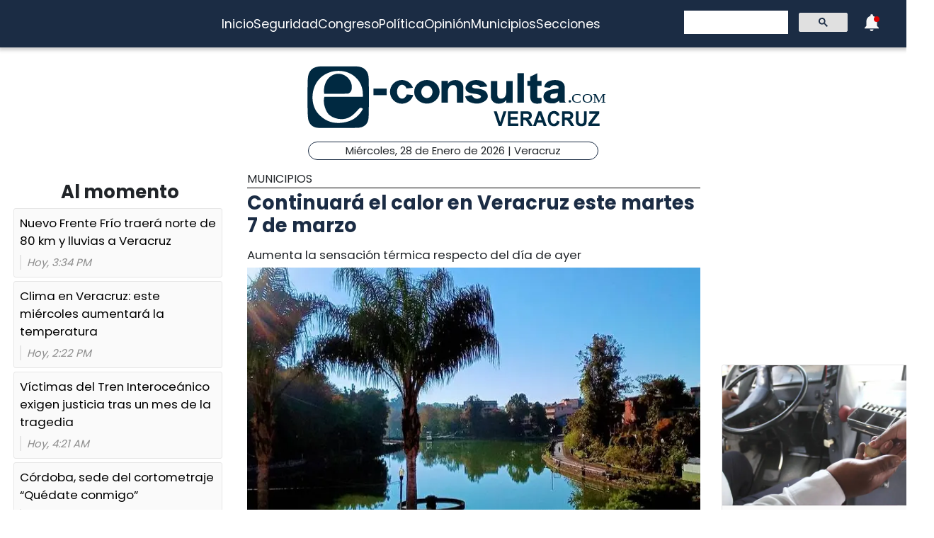

--- FILE ---
content_type: text/html; charset=utf-8
request_url: https://e-veracruz.mx/nota/2023-03-07/municipios/continuan-los-dias-soleados-en-veracruz
body_size: 6060
content:
<!DOCTYPE html><html lang="es" class="notranslate" translate="no"><head><link rel="apple-touch-icon" href="/images/favicons/favicon-96x96.png"/><link rel="shortcut icon" href="/images/favicons/favicon-96x96.png"/><link rel="manifest" href="/images/favicons/manifest.json"/><meta name="msapplication-TileColor" content="#ffffff"/><meta name="msapplication-TileImage" content="/images/favicons/ms-icon-144x144.png"/><meta name="theme-color" content="#ffffff"/><meta name="viewport" content="width=device-width, initial-scale=1.0"/><style>:where(body, iframe, pre, img, svg, video, canvas, select) {
    max-width: 100%;
    overflow: auto;
    word-break: break-word;
}</style><script type="application/ld+json">{"@context":"http://schema.org","@type":"CreativeWork","isAccessibleForFree":true,"accessibilityHazard":["noFlashingHazard","noMotionSimulationHazard","noSoundHazard"]}</script><script type="application/ld+json">{"@context":"https://schema.org","@type":"Organization","name":"e-veracruz.mx","alternateName":"e-veracruz.mx","url":"https://e-veracruz.mx/","logo":{"@type":"ImageObject","url":"https://www.e-consulta.com/images/logo.svg"},"sameAs":["https://www.facebook.com/econsulta.veracruz/","https://twitter.com/econsulta_ver","https://youtube.com/channel/UCO9vo0bWDcY0jRr00Yd7gAA","https://instagram.com/econsultaveracruz","https://www.tiktok.com/@econsultaveracruz?_t=8fH96PhldDi&_r=1"]}</script><script type="application/ld+json">{"@context":"https://schema.org","@type":"WebPage","headline":"e-veracruz.mx | Periódico Digital de Noticias de Veracruz ","description":"e-consulta – Periódico Digital de Noticias de Veracruz, Periódico Digital e-consulta, sitio de Referencia Obligada en noticias minuto por minuto de Puebla, Tlaxcala, Oaxaca Veracruz y el mundo, con secciones de Política, Gobierno, Ciudad, Educación, Universidades, Salud, Economía, Sociedad, Ecología, Seguridad, Nación, Mundo, Cultura, Turismo, Ciencia, Columnas, Artículos, cartones, videos, fotogalerías, gráficos, foros, blogs, chats, redes sociales, Twitter, Facebook, comentarios en notas, obituarios","publisher":{"@type":"Organization","name":"e-veracruz.mx","url":"undefined","logo":{"@type":"ImageObject","url":"https://www.e-consulta.com/images/logo.svg"},"sameAs":["https://www.facebook.com/econsulta.veracruz/","https://twitter.com/econsulta_ver","https://youtube.com/channel/UCO9vo0bWDcY0jRr00Yd7gAA","https://instagram.com/econsultaveracruz","https://www.tiktok.com/@econsultaveracruz?_t=8fH96PhldDi&_r=1"]}}</script><script>window.pushMST_config={"vapidPK":"BL_VSMsrHGSIBcpN7yeopA_K0ea2L3c-L8jjU-_vk42xUe-wm7J-vDqGKTfvFTEjY3Eod8JtDffEwAJUd_85YPk","enableOverlay":true,"swPath":"/sw.js","i18n":{}};
                    var pushmasterTag = document.createElement('script');
                    pushmasterTag.src = "https://cdn.pushmaster-cdn.xyz/scripts/publishers/647da8ea4986db0008659dd2/SDK.js";
                    pushmasterTag.setAttribute('defer','');
                  
                    var firstScriptTag = document.getElementsByTagName('script')[0];
                    firstScriptTag.parentNode.insertBefore(pushmasterTag, firstScriptTag);</script><script async="" src="https://securepubads.g.doubleclick.net/tag/js/gpt.js"></script><meta charSet="UTF-8"/><meta http-equiv="X-UA-Compatible" content="IE=edge,chrome=1"/><title>Continuará el calor en Veracruz este martes 7 de marzo | e-veracruz.mx</title><meta name="description" content="Aumenta la sensación térmica respecto del día de ayer"/><meta name="keywords" content="Municipios,clima Veracruz,Veracruz frente frío,Vaguada Veracruz,condiciones favorables para lluvias"/><meta itemProp="name" content="Continuará el calor en Veracruz este martes 7 de marzo | e-veracruz.mx"/><meta itemProp="description" content="Aumenta la sensación térmica respecto del día de ayer"/><meta itemProp="image" content="https://fotos.e-veracruz.mx/clima_en_xalapa_para_semana_del_10_de_mayo.jpg"/><meta name="twitter:card" content="summary_large_image"/><meta name="twitter:site" content="@e_consulta"/><meta name="twitter:creator" content="@e_consulta"/><meta name="twitter:title" content="Continuará el calor en Veracruz este martes 7 de marzo | e-veracruz.mx"/><meta name="twitter:description" content="Aumenta la sensación térmica respecto del día de ayer"/><meta name="twitter:image" content="https://fotos.e-veracruz.mx/clima_en_xalapa_para_semana_del_10_de_mayo.jpg"/><meta name="twitter:image:src" content="https://fotos.e-veracruz.mx/clima_en_xalapa_para_semana_del_10_de_mayo.jpg"/><meta property="og:title" content="Continuará el calor en Veracruz este martes 7 de marzo | e-veracruz.mx"/><meta property="og:type" content="article"/><meta property="og:url" content="https://e-veracruz.mx/nota/2023-03-07/municipios/continuan-los-dias-soleados-en-veracruz"/><meta property="og:description" content="Aumenta la sensación térmica respecto del día de ayer"/><meta property="og:site_name" content="&quot;Veracruz  | Referencia obligada&quot;"/><meta property="og:locale" content="es_MX"/><meta property="article:published_time" content="2023-03-07T09:26:54-06:00"/><meta property="article:section" content="Municipios"/><meta property="og:image" content="https://fotos.e-veracruz.mx/clima_en_xalapa_para_semana_del_10_de_mayo.jpg"/><meta property="article:published_time" content="2023-03-07T09:26:54-06:00"/><meta property="article:modified_time" content="2023-03-07T11:11:25-06:00"/><meta property="article:tag" content="Municipios,clima Veracruz,Veracruz frente frío,Vaguada Veracruz,condiciones favorables para lluvias"/><meta name="Generator" content="rigohvz14@gmail.com"/><meta name="google-site-verification" content="-owJ4M6uNKbjGs8oeK-XHH3miVrE1N74YP_FEQTXJzg"/><meta name="robots" content="max-image-preview:large"/><link rel="canonical" href="https://e-veracruz.mx/nota/2023-03-07/municipios/continuan-los-dias-soleados-en-veracruz"/><meta name="facebook-domain-verification" content="6ly4k6honmcoht1agid08y26jmy0qt"/><script type="application/ld+json">{"@context":"http://schema.org","@type":"BreadcrumbList","itemListElement":[{"@type":"ListItem","position":1,"name":"e-veracruz.mx","item":"https://e-veracruz.mx/"},{"@type":"ListItem","position":2,"name":"sección Municipios","item":"https://e-veracruz.mx/secciones/municipios"},{"@type":"ListItem","position":3,"name":"Continuará el calor en Veracruz este martes 7 de marzo | e-veracruz.mx","item":"https://e-veracruz.mx/nota/2023-03-07/municipios/continuan-los-dias-soleados-en-veracruz"}]}</script><script type="application/ld+json">{"@context":"https://schema.org","@type":"NewsArticle","mainEntityOfPage":{"@type":"WebPage","@id":"https://e-veracruz.mx/nota/2023-03-07/municipios/continuan-los-dias-soleados-en-veracruz"},"headline":"Continuará el calor en Veracruz este martes 7 de marzo | e-veracruz.mx","datePublished":"2023-03-07T09:26:54-06:00","image":["https://fotos.e-veracruz.mx/clima_en_xalapa_para_semana_del_10_de_mayo.jpg"],"dateModified":"2023-03-07T09:26:54-06:00","description":"Aumenta la sensación térmica respecto del día de ayer","articleSection":"Municipios","keywords":["Municipios","clima Veracruz","Veracruz frente frío","Vaguada Veracruz","condiciones favorables para lluvias"],"author":{"url":"https://e-veracruz.mx/autor/Staff","@type":"Person","name":"Staff"},"publisher":{"@type":"Organization","name":"e-veracruz.mx","url":"https://e-veracruz.mx/","logo":{"@type":"ImageObject","url":"https://www.e-consulta.com/images/logo.svg"},"sameAs":["https://www.facebook.com/econsulta.veracruz/","https://twitter.com/econsulta_ver","https://youtube.com/channel/UCO9vo0bWDcY0jRr00Yd7gAA","https://instagram.com/econsultaveracruz","https://www.tiktok.com/@econsultaveracruz?_t=8fH96PhldDi&_r=1"]}}</script><meta name="next-head-count" content="47"/><script async="" src="https://www.googletagmanager.com/gtag/js?id=G-2V9Y58VMM5"></script><script>
                window.dataLayer = window.dataLayer || [];
                function gtag(){dataLayer.push(arguments);}
                gtag('js', new Date());
              
                gtag('config', 'G-2V9Y58VMM5');
              </script><meta name="google" content="notranslate"/><link rel="preconnect" href="https://fonts.googleapis.com"/><link rel="preconnect" href="https://fonts.gstatic.com" crossorigin="true"/><link rel="preconnect" href="https://fonts.gstatic.com" crossorigin /><link data-next-font="" rel="preconnect" href="/" crossorigin="anonymous"/><link rel="preload" href="/_next/static/css/9297c51617dd81ca.css" as="style"/><link rel="stylesheet" href="/_next/static/css/9297c51617dd81ca.css" data-n-g=""/><noscript data-n-css=""></noscript><script defer="" nomodule="" src="/_next/static/chunks/polyfills-c67a75d1b6f99dc8.js"></script><script src="/_next/static/chunks/webpack-ff2725721a5fee45.js" defer=""></script><script src="/_next/static/chunks/framework-3671d8951bf44e4e.js" defer=""></script><script src="/_next/static/chunks/main-d3eb8b5f97bd1b5e.js" defer=""></script><script src="/_next/static/chunks/pages/_app-24a4568f9c2a3b13.js" defer=""></script><script src="/_next/static/chunks/9115-d9809b35aa041db7.js" defer=""></script><script src="/_next/static/chunks/pages/nota/%5Bfecha%5D/%5Bseccion%5D/%5Bslug%5D-85bc28d931abf236.js" defer=""></script><script src="/_next/static/FIBa_TNP5KYeSYkjz4MTJ/_buildManifest.js" defer=""></script><script src="/_next/static/FIBa_TNP5KYeSYkjz4MTJ/_ssgManifest.js" defer=""></script><style data-href="https://fonts.googleapis.com/css2?family=Poppins:wght@300;400;700;900&display=swap">@font-face{font-family:'Poppins';font-style:normal;font-weight:300;font-display:swap;src:url(https://fonts.gstatic.com/s/poppins/v23/pxiByp8kv8JHgFVrLDz8V1g.woff) format('woff')}@font-face{font-family:'Poppins';font-style:normal;font-weight:400;font-display:swap;src:url(https://fonts.gstatic.com/s/poppins/v23/pxiEyp8kv8JHgFVrFJM.woff) format('woff')}@font-face{font-family:'Poppins';font-style:normal;font-weight:700;font-display:swap;src:url(https://fonts.gstatic.com/s/poppins/v23/pxiByp8kv8JHgFVrLCz7V1g.woff) format('woff')}@font-face{font-family:'Poppins';font-style:normal;font-weight:900;font-display:swap;src:url(https://fonts.gstatic.com/s/poppins/v23/pxiByp8kv8JHgFVrLBT5V1g.woff) format('woff')}@font-face{font-family:'Poppins';font-style:normal;font-weight:300;font-display:swap;src:url(https://fonts.gstatic.com/s/poppins/v23/pxiByp8kv8JHgFVrLDz8Z11lFd2JQEl8qw.woff2) format('woff2');unicode-range:U+0900-097F,U+1CD0-1CF9,U+200C-200D,U+20A8,U+20B9,U+20F0,U+25CC,U+A830-A839,U+A8E0-A8FF,U+11B00-11B09}@font-face{font-family:'Poppins';font-style:normal;font-weight:300;font-display:swap;src:url(https://fonts.gstatic.com/s/poppins/v23/pxiByp8kv8JHgFVrLDz8Z1JlFd2JQEl8qw.woff2) format('woff2');unicode-range:U+0100-02BA,U+02BD-02C5,U+02C7-02CC,U+02CE-02D7,U+02DD-02FF,U+0304,U+0308,U+0329,U+1D00-1DBF,U+1E00-1E9F,U+1EF2-1EFF,U+2020,U+20A0-20AB,U+20AD-20C0,U+2113,U+2C60-2C7F,U+A720-A7FF}@font-face{font-family:'Poppins';font-style:normal;font-weight:300;font-display:swap;src:url(https://fonts.gstatic.com/s/poppins/v23/pxiByp8kv8JHgFVrLDz8Z1xlFd2JQEk.woff2) format('woff2');unicode-range:U+0000-00FF,U+0131,U+0152-0153,U+02BB-02BC,U+02C6,U+02DA,U+02DC,U+0304,U+0308,U+0329,U+2000-206F,U+20AC,U+2122,U+2191,U+2193,U+2212,U+2215,U+FEFF,U+FFFD}@font-face{font-family:'Poppins';font-style:normal;font-weight:400;font-display:swap;src:url(https://fonts.gstatic.com/s/poppins/v23/pxiEyp8kv8JHgFVrJJbecnFHGPezSQ.woff2) format('woff2');unicode-range:U+0900-097F,U+1CD0-1CF9,U+200C-200D,U+20A8,U+20B9,U+20F0,U+25CC,U+A830-A839,U+A8E0-A8FF,U+11B00-11B09}@font-face{font-family:'Poppins';font-style:normal;font-weight:400;font-display:swap;src:url(https://fonts.gstatic.com/s/poppins/v23/pxiEyp8kv8JHgFVrJJnecnFHGPezSQ.woff2) format('woff2');unicode-range:U+0100-02BA,U+02BD-02C5,U+02C7-02CC,U+02CE-02D7,U+02DD-02FF,U+0304,U+0308,U+0329,U+1D00-1DBF,U+1E00-1E9F,U+1EF2-1EFF,U+2020,U+20A0-20AB,U+20AD-20C0,U+2113,U+2C60-2C7F,U+A720-A7FF}@font-face{font-family:'Poppins';font-style:normal;font-weight:400;font-display:swap;src:url(https://fonts.gstatic.com/s/poppins/v23/pxiEyp8kv8JHgFVrJJfecnFHGPc.woff2) format('woff2');unicode-range:U+0000-00FF,U+0131,U+0152-0153,U+02BB-02BC,U+02C6,U+02DA,U+02DC,U+0304,U+0308,U+0329,U+2000-206F,U+20AC,U+2122,U+2191,U+2193,U+2212,U+2215,U+FEFF,U+FFFD}@font-face{font-family:'Poppins';font-style:normal;font-weight:700;font-display:swap;src:url(https://fonts.gstatic.com/s/poppins/v23/pxiByp8kv8JHgFVrLCz7Z11lFd2JQEl8qw.woff2) format('woff2');unicode-range:U+0900-097F,U+1CD0-1CF9,U+200C-200D,U+20A8,U+20B9,U+20F0,U+25CC,U+A830-A839,U+A8E0-A8FF,U+11B00-11B09}@font-face{font-family:'Poppins';font-style:normal;font-weight:700;font-display:swap;src:url(https://fonts.gstatic.com/s/poppins/v23/pxiByp8kv8JHgFVrLCz7Z1JlFd2JQEl8qw.woff2) format('woff2');unicode-range:U+0100-02BA,U+02BD-02C5,U+02C7-02CC,U+02CE-02D7,U+02DD-02FF,U+0304,U+0308,U+0329,U+1D00-1DBF,U+1E00-1E9F,U+1EF2-1EFF,U+2020,U+20A0-20AB,U+20AD-20C0,U+2113,U+2C60-2C7F,U+A720-A7FF}@font-face{font-family:'Poppins';font-style:normal;font-weight:700;font-display:swap;src:url(https://fonts.gstatic.com/s/poppins/v23/pxiByp8kv8JHgFVrLCz7Z1xlFd2JQEk.woff2) format('woff2');unicode-range:U+0000-00FF,U+0131,U+0152-0153,U+02BB-02BC,U+02C6,U+02DA,U+02DC,U+0304,U+0308,U+0329,U+2000-206F,U+20AC,U+2122,U+2191,U+2193,U+2212,U+2215,U+FEFF,U+FFFD}@font-face{font-family:'Poppins';font-style:normal;font-weight:900;font-display:swap;src:url(https://fonts.gstatic.com/s/poppins/v23/pxiByp8kv8JHgFVrLBT5Z11lFd2JQEl8qw.woff2) format('woff2');unicode-range:U+0900-097F,U+1CD0-1CF9,U+200C-200D,U+20A8,U+20B9,U+20F0,U+25CC,U+A830-A839,U+A8E0-A8FF,U+11B00-11B09}@font-face{font-family:'Poppins';font-style:normal;font-weight:900;font-display:swap;src:url(https://fonts.gstatic.com/s/poppins/v23/pxiByp8kv8JHgFVrLBT5Z1JlFd2JQEl8qw.woff2) format('woff2');unicode-range:U+0100-02BA,U+02BD-02C5,U+02C7-02CC,U+02CE-02D7,U+02DD-02FF,U+0304,U+0308,U+0329,U+1D00-1DBF,U+1E00-1E9F,U+1EF2-1EFF,U+2020,U+20A0-20AB,U+20AD-20C0,U+2113,U+2C60-2C7F,U+A720-A7FF}@font-face{font-family:'Poppins';font-style:normal;font-weight:900;font-display:swap;src:url(https://fonts.gstatic.com/s/poppins/v23/pxiByp8kv8JHgFVrLBT5Z1xlFd2JQEk.woff2) format('woff2');unicode-range:U+0000-00FF,U+0131,U+0152-0153,U+02BB-02BC,U+02C6,U+02DA,U+02DC,U+0304,U+0308,U+0329,U+2000-206F,U+20AC,U+2122,U+2191,U+2193,U+2212,U+2215,U+FEFF,U+FFFD}</style></head><body><div id="__next"><noscript><img src="https://sb.scorecardresearch.com/p?c1=2&amp;c2=16333908&amp;cv=4.4.0&amp;cj=1"/></noscript><div class="tpl-main-wrap"><div class="tpl-main_content"></div></div></div><script id="__NEXT_DATA__" type="application/json">{"props":{"pageProps":{"article":{"NODEID":"114728","URL_ALIAS":"nota/2023-03-07/municipios/continuan-los-dias-soleados-en-veracruz","ext_link":null,"SECCION":"Municipios","IDSECCION":"10897","nid":"114728","vid":"114761","type":"note","title":"Continuará el calor en Veracruz este martes 7 de marzo","uid":"46","created":"1678202814","changed":"1678209085","sumario":"Aumenta la sensación térmica respecto del día de ayer","sumario_formato":null,"cuerpo":["Las condiciones climáticas para el estado de Veracruz este 7 de marzo son \u003cstrong\u003eestables\u003c/strong\u003e. Se esperan \u003cstrong\u003etemperaturas favorables para la realización de actividades físicas y al aire libre\u003c/strong\u003e.","Se pronostica \u003cstrong\u003euna mañana agradable en todo el territorio Veracruzano\u003c/strong\u003e, una \u003cstrong\u003evaguada \u003c/strong\u003ese presenta con un viento debil que trae consigo \u003cstrong\u003ehumedad \u003c/strong\u003ey \u003cstrong\u003eposibles chubascos\u003c/strong\u003e por la tarde en la zona montañosa.","Los valores máximos cercanos rondarían a mediodia por los \u003cstrong\u003e32°\u003c/strong\u003e en zonas de\u003cstrong\u003e costas norte, centro y sur de Veracruz\u003c/strong\u003e. En la \u003cstrong\u003ezona montañosa central \u003c/strong\u003ese espera una temperatura cercana a los\u003cstrong\u003e 27 °\u003c/strong\u003e en la zona de \u003cstrong\u003eCoatepec-Xalapa. \u003c/strong\u003e","\u003cblockquote class=\"twitter-tweet\"\u003e\n\u003ca href=\"https://twitter.com/hashtag/Bolet%C3%ADnMeteorol%C3%B3gico?src=hash\u0026ref_src=twsrc%5Etfw\"\u003e#BoletínMeteorológico\u003c/a\u003e, 07/03/2023\nSe prevé una jornada con cielo despejado a medio nublado, ambiente diurno cálido y bajo potencial de lluvias, condiciones que podrían persistir hasta el próximo jueves. Tome sus precauciones. \u003ca href=\"https://t.co/w7pBakZjEx\"\u003epic.twitter.com/w7pBakZjEx\u003c/a\u003e\n— MeteorologíaSPCVer (@spcver) \u003ca href=\"https://twitter.com/spcver/status/1633119525846523904?ref_src=twsrc%5Etfw\"\u003eMarch 7, 2023\u003c/a\u003e\u003c/blockquote\u003e\n\u003cscript async src=\"https://platform.twitter.com/widgets.js\" charset=\"utf-8\"\u003e\u003c/script\u003e"],"cuerpo_formato":"full_html","views":"870","AUTOR":"Staff","src_imgs":[{"img_name":"clima_en_xalapa_para_semana_del_10_de_mayo.jpg","img_uri":"public://clima_en_xalapa_para_semana_del_10_de_mayo.jpg","img_mime":"image/jpeg","img_size":"71383","img_timestam":"1678202814","alt":"","entity_id":"114728"}],"relativas":[{"alias_pid":"239909","title":"Taxista muere tras chocar con camioneta en el bulevar Xalapa-Banderilla","nid":"114727","alias":"nota/2023-03-07/municipios/fuerte-choque-en-banderilla-un-taxista-fallecio","type":"note","ext_link":null,"external_link":null,"sumario":"El accidente se registró en la curva del \"gallito\" en el bulevar Xalapa-Banderilla","img_name":"foto_pam_medina.jpg","img_uri":"public://foto_pam_medina.jpg","img_mime":"image/jpeg","img_size":"179606","img_timestam":"1678201436"},{"alias_pid":"239897","title":"Padres de Marlon N se quedan en prisión por feminicidio de Montse ","nid":"114726","alias":"nota/2023-03-06/seguridad/padres-de-marlon-n-se-quedan-en-prision-por-feminicidio-de-montse","type":"note","ext_link":null,"external_link":null,"sumario":"Se les señala responsables de contribuir al delito de feminicidio de Montserrat Bendimes, cometido en 2021 en el puerto de Veracruz.","img_name":"whatsapp_image_2023-03-06_at_22.22.43.jpeg","img_uri":"public://whatsapp_image_2023-03-06_at_22.22.43.jpeg","img_mime":"image/jpeg","img_size":"83710","img_timestam":"1678163561"},{"alias_pid":"239894","title":"Muere el historiador veracruzano Enrique Florescano, formado en UV","nid":"114725","alias":"nota/2023-03-06/veracruz/muere-el-historiador-veracruzano-enrique-florescano-formado-en-uv","type":"note","ext_link":null,"external_link":null,"sumario":"Originario del municipio de Coscomatepec y formano en la Universidad Veracruzana. Fue titular del INAH en los años 80.","img_name":"whatsapp_image_2023-03-06_at_19.29.00.jpeg","img_uri":"public://whatsapp_image_2023-03-06_at_19.29.00.jpeg","img_mime":"image/jpeg","img_size":"144765","img_timestam":"1678155214"}],"author_information":null,"nota_schema":"{\n\t\t\t\t\t\"@context\":\"https://schema.org\",\n\t\t\t\t\t\"@type\": \"NewsArticle\",\n\t\t\t\t\t\"mainEntityOfPage\":\n\t\t\t\t\t\t\t{\n\t\t\t\t\t\t\t\"@type\":\"WebPage\",\n\t\t\t\t\t\t\t\"@id\":\"https://www.e-veracruz.mx/nota/2023-03-07/municipios/continuan-los-dias-soleados-en-veracruz\"\n\t\t\t\t\t\t\t},\n\t\t\t\t\t\"headline\":\"Continuará el calor en Veracruz este martes 7 de marzo\",\n\t\t\t\t\t\"datePublished\":\"2023-03-07T09:26:54-06:00\",\n\t\t\t\t\t\"image\":\n\t\t\t\t\t\t\t[\n\t\t\t\t\t\t\t\t\t\"https://fotos.e-veracruz.mx/clima_en_xalapa_para_semana_del_10_de_mayo.jpg\"\n\t\t\t\t\t\t\t],\n\t\t\t\t\t\"dateModified\":\"2023-03-07T11:11:25-06:00\",\n\t\t\t\t\t\"description\":\"Aumenta la sensación térmica respecto del día de ayer\",\n\t\t\t\t\t\"articleSection\":\"Municipios\",\n\t\t\t\t\t\"articleBody\":\"Las condiciones climáticas para el estado de Veracruz este 7 de marzo son estables. Se esperan temperaturas favorables para la realización de actividades físicas y al aire libre. Se pronostica una mañana agradable en todo el territorio Veracruzano, una vaguada se presenta con un viento debil que trae consigo humedad y posibles chubascos por la tarde en la zona montañosa. Los valores máximos cercanos rondarían a mediodia por los 32° en zonas de costas norte, centro y sur de Veracruz. En la zona montañosa central se espera una temperatura cercana a los 27 ° en la zona de Coatepec-Xalapa. #BoletínMeteorológico, 07/03/2023 Se prevé una jornada con cielo despejado a medio nublado, ambiente diurno cálido y bajo potencial de lluvias, condiciones que podrían persistir hasta el próximo jueves. Tome sus precauciones. pic.twitter.com/w7pBakZjEx — MeteorologíaSPCVer (@spcver) March 7, 2023\",\n\t\t\t\t\t\"author\":\n\t\t\t\t\t\t\t{\n\t\t\t\t\t\t\t\t\"@type\":\"Person\",\n\t\t\t\t\t\t\t\t\"name\":\"Staff\"\n\t\t\t\t\t\t\t},\n\t\t\t\t\t\"publisher\":\n\t\t\t\t\t{\n\t\t\t\t\t\t\"@type\": \"Organization\",\n\t\t\t\t\t\t\"name\": \"e-veracruz.mx\",\n\t\t\t\t\t\t\"url\": \"https://www.e-veracruz.mx\",\n\t\t\t\t\t\t\"logo\": \n\t\t\t\t\t\t\t\t{\n\t\t\t\t\t\t\t\t\t\"@type\":\"ImageObject\",\n\t\t\t\t\t\t\t\t\t\"url\":\"http://www.e-veracruz.mx/assets/images/logo-header_veracruz.png\"\n\t\t\t\t\t\t\t\t},\n\t\t\t\t\t\t\"sameAs\": \n\t\t\t\t\t\t\t\t[\n\t\t\t\t\t\t\t\t\t\"https://www.facebook.com/econsulta.veracruz/\",\n\t\t\t\t\t\t\t\t\t\"https://twitter.com/econsulta_ver\",\n\t\t\t\t\t\t\t\t\t\"https://www.e-veracruz.mx/#\",\n\t\t\t\t\t\t\t\t\t\"https://www.e-veracruz.mx/#\"\n\t\t\t\t\t\t\t\t]\n\t\t\t\t\t}\n                }","seo":"\u003c!--T--\u003e\r\n\u003cmeta charset=\"UTF-8\"\u003e\r\n\u003cmeta http-equiv=\"X-UA-Compatible\" content=\"IE=edge,chrome=1\" /\u003e\r\n\u003ctitle\u003eContinuará el calor en Veracruz este martes 7 de marzo | e-consulta.com 2026 \u003c/title\u003e\r\n\u003cmeta name=\"description\" content=\"Aumenta la sensación térmica respecto del día de ayer\"/\u003e\r\n\r\n\u003cmeta name=\"keywords\" content=\"estables,temperaturas favorables para la realización de actividades físicas y al aire libre,una mañana agradable en todo el territorio Veracruzano,vaguada ,humedad ,posibles chubascos,32°, costas norte, centro y sur de Veracruz,zona montañosa central , 27 °,Coatepec-Xalapa.\u0026nbsp;\"/\u003e\r\n\r\n\u003clink rel=\"canonical\" href=\"https://www.e-veracruz.mx/nota/2023-03-07/municipios/continuan-los-dias-soleados-en-veracruz\" /\u003e\r\n\r\n\r\n\u003cmeta name=\"twitter:card\" content=\"summary_large_image\" /\u003e\r\n\u003cmeta name=\"twitter:site\" content=\"@e_consulta\" /\u003e\r\n\u003cmeta name=\"twitter:creator\" content=\"@e_consulta\" /\u003e\r\n\u003cmeta name=\"twitter:title\" content=\"Continuará el calor en Veracruz este martes 7 de marzo | e-consulta.com 2026\" /\u003e\r\n\u003cmeta name=\"twitter:description\" content=\"Aumenta la sensación térmica respecto del día de ayer\" /\u003e\r\n\u003cmeta name=\"twitter:image\" content=\"https://fotos.e-veracruz.mx/clima_en_xalapa_para_semana_del_10_de_mayo.jpg\"\u003e\r\n\u003cmeta name=\"twitter:image:src\" content=\"https://fotos.e-veracruz.mx/clima_en_xalapa_para_semana_del_10_de_mayo.jpg\" /\u003e\r\n\r\n\u003cmeta property=\"og:title\" content=\"Continuará el calor en Veracruz este martes 7 de marzo | e-consulta.com 2026\" /\u003e\r\n\u003cmeta property=\"og:type\" content=\"article\" /\u003e\r\n\u003cmeta property=\"og:url\" content=\"https://www.e-veracruz.mx/nota/2023-03-07/municipios/continuan-los-dias-soleados-en-veracruz\" /\u003e\r\n\u003cmeta property=\"og:description\" content=\"Aumenta la sensación térmica respecto del día de ayer\" /\u003e\r\n\u003cmeta property=\"og:site_name\" content=\"e-consulta Veracruz\" /\u003e\r\n\u003cmeta property=\"article:published_time\" content=\"2023-03-07T09:26:54-06:00\" /\u003e\r\n\r\n\u003cmeta property=\"article:section\" content=\"Municipios\" /\u003e    \r\n\r\n\u003cmeta property=\"og:image\" content=\"https://fotos.e-consulta.com/clima_en_xalapa_para_semana_del_10_de_mayo.jpg\" /\u003e\r\n\u003cmeta property=\"article:published_time\" content=\"2023-03-07T09:26:54-06:00\" /\u003e\r\n\u003cmeta property=\"article:modified_time\" content=\"2023-03-07T11:11:25-06:00\" /\u003e\r\n\u003cmeta property=\"article:tag\" content=\"estables,temperaturas favorables para la realización de actividades físicas y al aire libre,una mañana agradable en todo el territorio Veracruzano,vaguada ,humedad ,posibles chubascos,32°, costas norte, centro y sur de Veracruz,zona montañosa central , 27 °,Coatepec-Xalapa.\u0026nbsp;\"\u003e\r\n\r\n\u003cmeta name=\"Generator\" content=\"rigohvz14@gmail.com\" /\u003e\r\n\u003cmeta name=\"google-site-verification\" content=\"-owJ4M6uNKbjGs8oeK-XHH3miVrE1N74YP_FEQTXJzg\" /\u003e\r\n\r\n{\n\t\t\t\t\t\"@context\":\"https://schema.org\",\n\t\t\t\t\t\"@type\": \"NewsArticle\",\n\t\t\t\t\t\"mainEntityOfPage\":\n\t\t\t\t\t\t\t{\n\t\t\t\t\t\t\t\"@type\":\"WebPage\",\n\t\t\t\t\t\t\t\"@id\":\"https://www.e-veracruz.mx/nota/2023-03-07/municipios/continuan-los-dias-soleados-en-veracruz\"\n\t\t\t\t\t\t\t},\n\t\t\t\t\t\"headline\":\"Continuará el calor en Veracruz este martes 7 de marzo\",\n\t\t\t\t\t\"datePublished\":\"2023-03-07T09:26:54-06:00\",\n\t\t\t\t\t\"image\":\n\t\t\t\t\t\t\t[\n\t\t\t\t\t\t\t\t\t\"https://fotos.e-veracruz.mx/clima_en_xalapa_para_semana_del_10_de_mayo.jpg\"\n\t\t\t\t\t\t\t],\n\t\t\t\t\t\"dateModified\":\"2023-03-07T11:11:25-06:00\",\n\t\t\t\t\t\"description\":\"Aumenta la sensación térmica respecto del día de ayer\",\n\t\t\t\t\t\"articleSection\":\"Municipios\",\n\t\t\t\t\t\"articleBody\":\"Las condiciones climáticas para el estado de Veracruz este 7 de marzo son estables. Se esperan temperaturas favorables para la realización de actividades físicas y al aire libre. Se pronostica una mañana agradable en todo el territorio Veracruzano, una vaguada se presenta con un viento debil que trae consigo humedad y posibles chubascos por la tarde en la zona montañosa. Los valores máximos cercanos rondarían a mediodia por los 32° en zonas de costas norte, centro y sur de Veracruz. En la zona montañosa central se espera una temperatura cercana a los 27 ° en la zona de Coatepec-Xalapa. #BoletínMeteorológico, 07/03/2023 Se prevé una jornada con cielo despejado a medio nublado, ambiente diurno cálido y bajo potencial de lluvias, condiciones que podrían persistir hasta el próximo jueves. Tome sus precauciones. pic.twitter.com/w7pBakZjEx — MeteorologíaSPCVer (@spcver) March 7, 2023\",\n\t\t\t\t\t\"author\":\n\t\t\t\t\t\t\t{\n\t\t\t\t\t\t\t\t\"@type\":\"Person\",\n\t\t\t\t\t\t\t\t\"name\":\"Staff\"\n\t\t\t\t\t\t\t},\n\t\t\t\t\t\"publisher\":\n\t\t\t\t\t{\n\t\t\t\t\t\t\"@type\": \"Organization\",\n\t\t\t\t\t\t\"name\": \"e-veracruz.mx\",\n\t\t\t\t\t\t\"url\": \"https://www.e-veracruz.mx\",\n\t\t\t\t\t\t\"logo\": \n\t\t\t\t\t\t\t\t{\n\t\t\t\t\t\t\t\t\t\"@type\":\"ImageObject\",\n\t\t\t\t\t\t\t\t\t\"url\":\"http://www.e-veracruz.mx/assets/images/logo-header_veracruz.png\"\n\t\t\t\t\t\t\t\t},\n\t\t\t\t\t\t\"sameAs\": \n\t\t\t\t\t\t\t\t[\n\t\t\t\t\t\t\t\t\t\"https://www.facebook.com/econsulta.veracruz/\",\n\t\t\t\t\t\t\t\t\t\"https://twitter.com/econsulta_ver\",\n\t\t\t\t\t\t\t\t\t\"https://www.e-veracruz.mx/#\",\n\t\t\t\t\t\t\t\t\t\"https://www.e-veracruz.mx/#\"\n\t\t\t\t\t\t\t\t]\n\t\t\t\t\t}\n                }","tags":[{"index_default":"616293","nid":"114728","tid":"10897","sticky":"0","created":"1678202814","vid":"2","name":"Municipios","description":"","format":"full_html","weight":"13","uuid":"a6ca9707-3129-48cf-88a9-6b3db9d8696c"},{"index_default":"616294","nid":"114728","tid":"86442","sticky":"0","created":"1678202814","vid":"8","name":"clima Veracruz","description":null,"format":null,"weight":"0","uuid":"e4b5b07d-797f-4faf-9253-94c0ce7f48d9"},{"index_default":"616295","nid":"114728","tid":"93497","sticky":"0","created":"1678202814","vid":"8","name":"Veracruz frente frío","description":null,"format":null,"weight":"0","uuid":"55fca2d9-fa51-43b0-afdf-baeca656bbd3"},{"index_default":"616296","nid":"114728","tid":"94053","sticky":"0","created":"1678202814","vid":"8","name":"Vaguada Veracruz","description":null,"format":null,"weight":"0","uuid":"f92df742-62ca-43fb-90fa-dbc61bbb7df3"},{"index_default":"616297","nid":"114728","tid":"41457","sticky":"0","created":"1678202814","vid":"8","name":"condiciones favorables para lluvias","description":null,"format":null,"weight":"0","uuid":"0aca8a01-0728-4c13-9fb5-533e8da25cc7"}],"date_torender":"Martes, Marzo 7, 2023","visitas":{"totalcount":"870"}},"slugseccion":"municipios"},"__N_SSP":true},"page":"/nota/[fecha]/[seccion]/[slug]","query":{"fecha":"2023-03-07","seccion":"municipios","slug":"continuan-los-dias-soleados-en-veracruz"},"buildId":"FIBa_TNP5KYeSYkjz4MTJ","isFallback":false,"gssp":true,"scriptLoader":[]}</script></body></html>

--- FILE ---
content_type: text/html; charset=UTF-8
request_url: https://cmapi.e-veracruz.mx/index.php/almomento
body_size: 2040
content:
{"status":200,"error":null,"response":[{"nid":"137531","type":"note","title":"Nuevo Frente Fr\u00edo traer\u00e1 norte de 80 km y lluvias a Veracruz","created":"1769614469","changed":"1769614490","source":"node\/137531","alias":"nota\/2026-01-28\/municipios\/nuevo-frente-frio-traera-norte-violento-y-lluvias-veracruz","external_link":null,"balazo":null,"img_name":"frente-frio-veracruz-alerta-gris.jpg","img_uri":"public:\/\/frente-frio-veracruz-alerta-gris.jpg","img_mime":"image\/jpeg","img_size":"120890","img_timestam":"1769614469"},{"nid":"137530","type":"note","title":"Clima en Veracruz: este mi\u00e9rcoles aumentar\u00e1 la temperatura","created":"1769610165","changed":"1769611332","source":"node\/137530","alias":"nota\/2026-01-28\/municipios\/clima-en-veracruz-este-miercoles-aumentara-la-temperatura","external_link":null,"balazo":null,"img_name":"clima_en_veracruz_temperaturas_lluvia.jpg","img_uri":"public:\/\/clima_en_veracruz_temperaturas_lluvia_2.jpg","img_mime":"image\/jpeg","img_size":"162694","img_timestam":"1769610165"},{"nid":"137529","type":"note","title":"V\u00edctimas del Tren Interoce\u00e1nico exigen justicia tras un mes de la tragedia","created":"1769574068","changed":"1769574068","source":"node\/137529","alias":"nota\/2026-01-27\/nacion\/victimas-del-tren-interoceanico-exigen-justicia-tras-un-mes-de-la-tragedia","external_link":null,"balazo":null,"img_name":"imagen_2026-01-27_220654623.png","img_uri":"public:\/\/imagen_2026-01-27_220654623.png","img_mime":"image\/png","img_size":"422183","img_timestam":"1769574068"},{"nid":"137528","type":"note","title":"C\u00f3rdoba, sede del cortometraje \u201cQu\u00e9date conmigo\u201d","created":"1769572296","changed":"1769572296","source":"node\/137528","alias":"nota\/2026-01-27\/cultura\/cordoba-sede-del-cortometraje-quedate-conmigo","external_link":null,"balazo":null,"img_name":"cordoba-cortometraje-quedate_conmigo_1.png","img_uri":"public:\/\/cordoba-cortometraje-quedate_conmigo_1.png","img_mime":"image\/png","img_size":"822673","img_timestam":"1769572296"},{"nid":"137527","type":"note","title":"Registro de la Beca Rita Cetina inicia en febrero. Conoce los requisitos","created":"1769569326","changed":"1769569326","source":"node\/137527","alias":"nota\/2026-01-27\/nacion\/registro-de-la-beca-rita-cetina-inicia-en-febrero-conoce-los-requisitos","external_link":null,"balazo":null,"img_name":"imagen_2026-01-27_210151053.png","img_uri":"public:\/\/imagen_2026-01-27_210151053.png","img_mime":"image\/png","img_size":"1461032","img_timestam":"1769569326"},{"nid":"137526","type":"note","title":"Joven ciclista es asesinado a balazos en fraccionamiento de \u00c1lamo","created":"1769566333","changed":"1769566354","source":"node\/137526","alias":"nota\/2026-01-27\/municipios\/joven-ciclista-es-asesinado-balazos-en-fraccionamiento-de-alamo","external_link":null,"balazo":null,"img_name":"ciclista-balazos-alamo.png","img_uri":"public:\/\/ciclista-balazos-alamo.png","img_mime":"image\/png","img_size":"1341424","img_timestam":"1769566333"},{"nid":"137525","type":"note","title":"Hospital Regional de Veracruz niega an\u00e1lisis a pacientes con VIH, acusan","created":"1769563947","changed":"1769564312","source":"node\/137525","alias":"nota\/2026-01-27\/municipios\/denuncian-falta-de-analisis-para-pacientes-con-vih-en-veracruz","external_link":null,"balazo":null,"img_name":"analisis-vih-veracruz.png","img_uri":"public:\/\/analisis-vih-veracruz.png","img_mime":"image\/png","img_size":"472242","img_timestam":"1769563947"},{"nid":"137524","type":"note","title":"Congreso ratifica a Minerva Regina P\u00e9rez L\u00f3pez en la CEDH","created":"1769563632","changed":"1769563632","source":"node\/137524","alias":"nota\/2026-01-27\/congreso\/congreso-ratifica-minerva-regina-perez-lopez-en-la-cedh","external_link":null,"balazo":null,"img_name":"cedh_presidencia_congreso.jpg","img_uri":"public:\/\/cedh_presidencia_congreso.jpg","img_mime":"image\/jpeg","img_size":"203698","img_timestam":"1769563632"},{"nid":"137523","type":"note","title":"Esteban Bautista llama a alcaldes de Veracruz a evitar divisiones internas","created":"1769560871","changed":"1769560871","source":"node\/137523","alias":"nota\/2026-01-27\/congreso\/esteban-bautista-llama-alcaldes-de-veracruz-evitar-divisiones-internas","external_link":null,"balazo":null,"img_name":"esteban_bautista_llamado_alcaldes.jpg","img_uri":"public:\/\/esteban_bautista_llamado_alcaldes.jpg","img_mime":"image\/jpeg","img_size":"130282","img_timestam":"1769560871"},{"nid":"137522","type":"note","title":"Exigen hallar vivo a abogado desaparecido en Sayula de Alem\u00e1n","created":"1769555117","changed":"1769555117","source":"node\/137522","alias":"nota\/2026-01-27\/municipios\/exigen-hallar-vivo-abogado-desaparecido-en-sayula-de-aleman","external_link":null,"balazo":null,"img_name":"abogado-desaparecido-sayula_de_aleman.png","img_uri":"public:\/\/abogado-desaparecido-sayula_de_aleman.png","img_mime":"image\/png","img_size":"882509","img_timestam":"1769555117"},{"nid":"137521","type":"note","title":"Sin autorizaci\u00f3n de Nahle, pasaje subir\u00e1 a 12 pesos en Veracruz y Boca del R\u00edo","created":"1769553801","changed":"1769555730","source":"node\/137521","alias":"nota\/2026-01-27\/municipios\/camiones-urbanos-cobraran-12-pesos-sin-excepcion-en-veracruz-y-boca-del","external_link":null,"balazo":null,"img_name":"camiones_urbanos-12_pesos-veracruz_boca_del_rio.png","img_uri":"public:\/\/camiones_urbanos-12_pesos-veracruz_boca_del_rio.png","img_mime":"image\/png","img_size":"649714","img_timestam":"1769553801"},{"nid":"137520","type":"note","title":"Za za za: el ic\u00f3nico Oscar Lobo pone ritmo al Carnaval de Veracruz 2026","created":"1769549231","changed":"1769549231","source":"node\/137520","alias":"nota\/2026-01-27\/cultura\/za-za-za-el-iconico-oscar-lobo-pone-ritmo-al-carnaval-de-veracruz-2026","external_link":null,"balazo":null,"img_name":"orcar_lobos_carnaval_veracruz.jpg","img_uri":"public:\/\/orcar_lobos_carnaval_veracruz.jpg","img_mime":"image\/jpeg","img_size":"29625","img_timestam":"1769549231"},{"nid":"137519","type":"note","title":"Tras casos, llegan a Veracruz un mill\u00f3n de dosis contra el sarampi\u00f3n","created":"1769547217","changed":"1769550985","source":"node\/137519","alias":"nota\/2026-01-27\/salud\/refuerzan-vacunacion-en-veracruz-tras-casos-de-sarampion","external_link":null,"balazo":null,"img_name":"caqmpana-de-vacunacion-en-veracruz-tras-casos-de-sarampion.jpg","img_uri":"public:\/\/caqmpana-de-vacunacion-en-veracruz-tras-casos-de-sarampion.jpg","img_mime":"image\/jpeg","img_size":"47673","img_timestam":"1769547344"},{"nid":"137518","type":"note","title":"En Veracruz, SETSUV amenaza con huelga si UV no avala aumento","created":"1769543262","changed":"1769543535","source":"node\/137518","alias":"nota\/2026-01-27\/municipios\/en-veracruz-setsuv-amenaza-con-huelga-si-uv-no-avala-aumento","external_link":null,"balazo":null,"img_name":"setsuv_empplazamiento_a_huelga_en_la_uv.jpg","img_uri":"public:\/\/setsuv_empplazamiento_a_huelga_en_la_uv.jpg","img_mime":"image\/jpeg","img_size":"223582","img_timestam":"1769543381"},{"nid":"137516","type":"note","title":"Como en Xalapa, urbanos de C\u00f3rdoba piden tarifa de 12 pesos","created":"1769540175","changed":"1769540175","source":"node\/137516","alias":"nota\/2026-01-27\/municipios\/como-en-xalapa-urbanos-de-cordoba-piden-tarifa-de-12-pesos","external_link":null,"balazo":null,"img_name":"transporte_aumento_cordoba.jpg","img_uri":"public:\/\/transporte_aumento_cordoba.jpg","img_mime":"image\/jpeg","img_size":"124522","img_timestam":"1769540175"},{"nid":"137515","type":"note","title":"Boca del R\u00edo multar\u00e1 a casas y comercios por ruido excesivo","created":"1769539816","changed":"1769547842","source":"node\/137515","alias":"nota\/2026-01-27\/municipios\/boca-del-rio-multara-casas-y-comercios-por-ruido-excesivo","external_link":null,"balazo":null,"img_name":"multa_por_ruido_en_boca_del_rio.jpg","img_uri":"public:\/\/multa_por_ruido_en_boca_del_rio.jpg","img_mime":"image\/jpeg","img_size":"309502","img_timestam":"1769539816"},{"nid":"137514","type":"note","title":"Siete meses sin reparar deslave; abandonan obra en Las Trancas","created":"1769539132","changed":"1769548821","source":"node\/137514","alias":"nota\/2026-01-27\/seguridad\/siete-meses-sin-reparar-deslave-abandonan-obra-en-las-trancas","external_link":null,"balazo":null,"img_name":"reparacion_carretera_coatepec.jpg","img_uri":"public:\/\/reparacion_carretera_coatepec.jpg","img_mime":"image\/jpeg","img_size":"229765","img_timestam":"1769539132"},{"nid":"137513","type":"note","title":"Concejo de Tamiahua presenta 5 denuncias por entrega irregular","created":"1769537249","changed":"1769540925","source":"node\/137513","alias":"nota\/2026-01-27\/municipios\/alcalde-de-tamiahua-denuncia-irregularidades-en-entrega-recepcion","external_link":null,"balazo":null,"img_name":"concejo_de_tamiahua_denuncias.jpg","img_uri":"public:\/\/concejo_de_tamiahua_denuncias.jpg","img_mime":"image\/jpeg","img_size":"179085","img_timestam":"1769540925"},{"nid":"137512","type":"note","title":"Escuela de Veracruz obliga a madre a dar de baja a ni\u00f1o con autismo","created":"1769535918","changed":"1769541346","source":"node\/137512","alias":"nota\/2026-01-27\/municipios\/dan-de-baja-nino-con-autismo-en-colegio-particular-de-veracruz","external_link":null,"balazo":null,"img_name":"autismo_baja_escuela.jpeg","img_uri":"public:\/\/autismo_baja_escuela.jpeg","img_mime":"image\/jpeg","img_size":"92153","img_timestam":"1769535918"},{"nid":"137511","type":"note","title":"SETSUV emplaza  huelga a la UV; piden 20 por ciento de aumento","created":"1769533982","changed":"1769534280","source":"node\/137511","alias":"nota\/2026-01-27\/universidades\/setsuv-emplaza-huelga-la-uv-piden-20-por-ciento-de-aumento","external_link":null,"balazo":null,"img_name":"setsuv_emplazamiento_a_huelga_uv.jpg","img_uri":"public:\/\/setsuv_emplazamiento_a_huelga_uv.jpg","img_mime":"image\/jpeg","img_size":"218600","img_timestam":"1769534100"}]}

--- FILE ---
content_type: text/html; charset=UTF-8
request_url: https://cmapi.e-veracruz.mx/index.php/masleidas
body_size: 1020
content:
{"status":200,"error":null,"response":[{"nid":"137485","type":"note","title":"Asesinan a balazos a nieto de alcaldesa de Lerdo de Tejada","created":"1769400962","daycount":"847","totalcount":"847","timestamp":"1769594969","pid":"348073","source":"node\/137485","alias":"nota\/2026-01-25\/seguridad\/asesinan-balazos-nieto-de-alcaldesa-de-lerdo-de-tejada","img_name":"asesinan_a_nieto_de_la_alcaldesa_de_lerdo_de_tejada.jpg","img_uri":"public:\/\/asesinan_a_nieto_de_la_alcaldesa_de_lerdo_de_tejada.jpg","img_mime":"image\/jpeg","img_size":"187515","img_timestam":"1769400962"},{"nid":"137484","type":"note","title":"Veracruz, entre los cinco estados con m\u00e1s casos de extorsi\u00f3n","created":"1769389626","daycount":"702","totalcount":"702","timestamp":"1769563561","pid":"348071","source":"node\/137484","alias":"nota\/2026-01-25\/veracruz\/veracruz-entre-los-cinco-estados-con-mas-casos-de-extorsion","img_name":"veracruz_extorsion_casos.png","img_uri":"public:\/\/veracruz_extorsion_casos.png","img_mime":"image\/png","img_size":"2806384","img_timestam":"1769389626"},{"nid":"137504","type":"note","title":"Martha, maestra calcinada en Agua Dulce; investigan a hija y yerno","created":"1769471224","daycount":"656","totalcount":"656","timestamp":"1769614011","pid":"348182","source":"node\/137504","alias":"nota\/2026-01-26\/seguridad\/martha-maestra-calcinada-en-agua-dulce-hija-y-yerno-la-habrian-matado","img_name":"martha-maestra-agua_dulce.png","img_uri":"public:\/\/martha-maestra-agua_dulce.png","img_mime":"image\/png","img_size":"545382","img_timestam":"1769484029"},{"nid":"137512","type":"note","title":"Escuela de Veracruz obliga a madre a dar de baja a ni\u00f1o con autismo","created":"1769535918","daycount":"585","totalcount":"585","timestamp":"1769595484","pid":"348231","source":"node\/137512","alias":"nota\/2026-01-27\/municipios\/dan-de-baja-nino-con-autismo-en-colegio-particular-de-veracruz","img_name":"autismo_baja_escuela.jpeg","img_uri":"public:\/\/autismo_baja_escuela.jpeg","img_mime":"image\/jpeg","img_size":"92153","img_timestam":"1769535918"},{"nid":"137487","type":"note","title":"Sin aviso oficial, transporte urbano en Xalapa sube a 12 pesos","created":"1769440155","daycount":"492","totalcount":"492","timestamp":"1769614754","pid":"348084","source":"node\/137487","alias":"nota\/2026-01-26\/municipios\/sin-aviso-oficial-transporte-urbano-en-xalapa-sube-12-pesos","img_name":"aumento_de_pasaje_en_xalapa_1.png","img_uri":"public:\/\/aumento_de_pasaje_en_xalapa_1.png","img_mime":"image\/png","img_size":"893385","img_timestam":"1769440155"},{"nid":"137521","type":"note","title":"Sin autorizaci\u00f3n de Nahle, pasaje subir\u00e1 a 12 pesos en Veracruz y Boca del R\u00edo","created":"1769553801","daycount":"448","totalcount":"448","timestamp":"1769613821","pid":"348281","source":"node\/137521","alias":"nota\/2026-01-27\/municipios\/camiones-urbanos-cobraran-12-pesos-sin-excepcion-en-veracruz-y-boca-del","img_name":"camiones_urbanos-12_pesos-veracruz_boca_del_rio.png","img_uri":"public:\/\/camiones_urbanos-12_pesos-veracruz_boca_del_rio.png","img_mime":"image\/png","img_size":"649714","img_timestam":"1769553801"},{"nid":"137491","type":"note","title":"Nahle confirma aumento al pasaje del transporte urbano en Xalapa","created":"1769451550","daycount":"430","totalcount":"430","timestamp":"1769613923","pid":"348105","source":"node\/137491","alias":"nota\/2026-01-26\/estado\/nahle-confirma-incremento-al-pasaje-urbano-en-xalapa","img_name":"transporte_alza_nahle_gobierno.jpg","img_uri":"public:\/\/transporte_alza_nahle_gobierno.jpg","img_mime":"image\/jpeg","img_size":"159360","img_timestam":"1769451676"},{"nid":"137482","type":"note","title":"Transportistas negocian alza al pasaje de camiones en Xalapa ","created":"1769387909","daycount":"427","totalcount":"427","timestamp":"1769614129","pid":"348062","source":"node\/137482","alias":"nota\/2026-01-25\/municipios\/transportistas-negocian-alza-al-pasaje-de-camiones-en-xalapa","img_name":"aumento_de_pasaje_en_xalapa.jpg","img_uri":"public:\/\/aumento_de_pasaje_en_xalapa.jpg","img_mime":"image\/jpeg","img_size":"493943","img_timestam":"1769387998"},{"nid":"137510","type":"note","title":"Combis en Xalapa y camiones for\u00e1neos tambi\u00e9n subieron el pasaje","created":"1769525035","daycount":"396","totalcount":"396","timestamp":"1769612650","pid":"348218","source":"node\/137510","alias":"nota\/2026-01-27\/municipios\/combis-en-xalapa-y-autobuses-foraneos-aumentaron-tarifas-del-pasaje","img_name":"combis_aumento_de_pasaje_xalapa.jpg","img_uri":"public:\/\/combis_aumento_de_pasaje_xalapa.jpg","img_mime":"image\/jpeg","img_size":"203339","img_timestam":"1769540342"},{"nid":"137478","type":"note","title":"UV suspende clases en Coatzacoalcos-Minatitl\u00e1n por frente fr\u00edo 30","created":"1769371948","daycount":"393","totalcount":"393","timestamp":"1769609103","pid":"348045","source":"node\/137478","alias":"nota\/2026-01-25\/municipios\/uv-suspende-clases-en-coatzacoalcos-minatitlan-por-frente-frio-30","img_name":"uv_coatzacoalcos_minatitlan_1.jpg","img_uri":"public:\/\/uv_coatzacoalcos_minatitlan_1.jpg","img_mime":"image\/jpeg","img_size":"549523","img_timestam":"1769372207"}]}

--- FILE ---
content_type: text/html; charset=UTF-8
request_url: https://cmapi.e-veracruz.mx/index.php/galeria
body_size: 3651
content:
{"status":200,"error":null,"response":[{"nid":"137524","type":"note","title":"Congreso ratifica a Minerva Regina P\u00e9rez L\u00f3pez en la CEDH","created":"1769563632","changed":"1769563632","alias":"nota\/2026-01-27\/congreso\/congreso-ratifica-minerva-regina-perez-lopez-en-la-cedh","SECCION":"Congreso","IDSECCION":"2921","author":"Alba Alem\u00e1n","sumary":"El Congreso de Veracruz aval\u00f3 por unanimidad el nombramiento de Minerva P\u00e9rez L\u00f3pez como presidenta de la Comisi\u00f3n Estatal de Derechos Human","img_name":"cedh_presidencia_congreso.jpg","img_uri":"public:\/\/cedh_presidencia_congreso.jpg","img_mime":"image\/jpeg","img_size":"203698","img_timestam":"1769563632","img_pos":"left","external_link":null,"external_img_name":null,"external_img_uri":null,"external_img_mime":null,"external_img_size":null,"external_img_timestam":null,"external_sumary":null,"balazo":null},{"nid":"137521","type":"note","title":"Sin autorizaci\u00f3n de Nahle, pasaje subir\u00e1 a 12 pesos en Veracruz y Boca del R\u00edo","created":"1769553801","changed":"1769555730","alias":"nota\/2026-01-27\/municipios\/sin-autorizacion-de-nahle-pasaje-subira-12-pesos-en-veracruz-y-boca-del","SECCION":"Municipios","IDSECCION":"10897","author":"Carlos Navarrete","sumary":"Sin autorizaci\u00f3n de la gobernadora Nahle, el pasaje del transporte urbano subir\u00e1 a 12 pesos en Veracruz y Boca del R\u00edo desde este mi\u00e9rcoles.","img_name":"camiones_urbanos-12_pesos-veracruz_boca_del_rio.png","img_uri":"public:\/\/camiones_urbanos-12_pesos-veracruz_boca_del_rio.png","img_mime":"image\/png","img_size":"649714","img_timestam":"1769553801","img_pos":"left","external_link":null,"external_img_name":null,"external_img_uri":null,"external_img_mime":null,"external_img_size":null,"external_img_timestam":null,"external_sumary":null,"balazo":null},{"nid":"137530","type":"note","title":"Clima en Veracruz: este mi\u00e9rcoles aumentar\u00e1 la temperatura","created":"1769610165","changed":"1769611332","alias":"nota\/2026-01-28\/municipios\/clima-en-veracruz-este-miercoles-aumentara-la-temperatura","SECCION":"Municipios","IDSECCION":"10897","author":"Arturo Cruz","sumary":"Este mi\u00e9rcoles 28 de enero se prev\u00e9 un aumento en la temperatura m\u00e1xima; sin embargo, continuar\u00e1 el ambiente fr\u00edo y helado en Veracruz.","img_name":"clima_en_veracruz_temperaturas_lluvia.jpg","img_uri":"public:\/\/clima_en_veracruz_temperaturas_lluvia_2.jpg","img_mime":"image\/jpeg","img_size":"162694","img_timestam":"1769610165","img_pos":"left","external_link":null,"external_img_name":null,"external_img_uri":null,"external_img_mime":null,"external_img_size":null,"external_img_timestam":null,"external_sumary":null,"balazo":null},{"nid":"137523","type":"note","title":"Esteban Bautista llama a alcaldes de Veracruz a evitar divisiones internas","created":"1769560871","changed":"1769560871","alias":"nota\/2026-01-27\/congreso\/esteban-bautista-llama-alcaldes-de-veracruz-evitar-divisiones-internas","SECCION":"Congreso","IDSECCION":"2921","author":"Alba Alem\u00e1n","sumary":"El presidente de la Jucopo advirti\u00f3 que las divisiones internas afectan la gobernabilidad municipal en Veracruz.","img_name":"esteban_bautista_llamado_alcaldes.jpg","img_uri":"public:\/\/esteban_bautista_llamado_alcaldes.jpg","img_mime":"image\/jpeg","img_size":"130282","img_timestam":"1769560871","img_pos":"left","external_link":null,"external_img_name":null,"external_img_uri":null,"external_img_mime":null,"external_img_size":null,"external_img_timestam":null,"external_sumary":null,"balazo":null},{"nid":"137519","type":"note","title":"Tras casos, llegan a Veracruz un mill\u00f3n de dosis contra el sarampi\u00f3n","created":"1769547217","changed":"1769550985","alias":"nota\/2026-01-27\/salud\/tras-casos-llegan-veracruz-un-millon-de-dosis-contra-el-sarampion","SECCION":"Salud","IDSECCION":"1","author":"Alba Alem\u00e1n","sumary":"Ante tres casos de sarampi\u00f3n, la gobernadora de Veracruz, Roc\u00edo Nahle, destac\u00f3 que llegar\u00e1n un mill\u00f3n de vacunas.","img_name":"caqmpana-de-vacunacion-en-veracruz-tras-casos-de-sarampion.jpg","img_uri":"public:\/\/caqmpana-de-vacunacion-en-veracruz-tras-casos-de-sarampion.jpg","img_mime":"image\/jpeg","img_size":"47673","img_timestam":"1769547344","img_pos":"left","external_link":null,"external_img_name":null,"external_img_uri":null,"external_img_mime":null,"external_img_size":null,"external_img_timestam":null,"external_sumary":null,"balazo":null},{"nid":"137511","type":"note","title":"SETSUV emplaza  huelga a la UV; piden 20 por ciento de aumento","created":"1769533982","changed":"1769534280","alias":"nota\/2026-01-27\/universidades\/setsuv-emplaza-huelga-la-uv-piden-20-por-ciento-de-aumento","SECCION":"Universidades","IDSECCION":"803","author":"Francisco de Luna","sumary":"El SETSUV mantiene emplazamiento a huelga contra la UV al pr\u00f3ximo 2 de febrero. Acusan falta de avance en revisi\u00f3n salarial.  ","img_name":"setsuv_emplazamiento_a_huelga_uv.jpg","img_uri":"public:\/\/setsuv_emplazamiento_a_huelga_uv.jpg","img_mime":"image\/jpeg","img_size":"218600","img_timestam":"1769534100","img_pos":"left","external_link":null,"external_img_name":null,"external_img_uri":null,"external_img_mime":null,"external_img_size":null,"external_img_timestam":null,"external_sumary":null,"balazo":null},{"nid":"137518","type":"note","title":"En Veracruz, SETSUV amenaza con huelga si UV no avala aumento","created":"1769543262","changed":"1769543535","alias":"nota\/2026-01-27\/municipios\/en-veracruz-setsuv-amenaza-con-huelga-si-uv-no-avala-aumento","SECCION":"Municipios","IDSECCION":"10897","author":"Carlos Navarrete","sumary":"Trabajadores del SETSUV amenazaron con irse a huelga si la UV no autoriza el aumento del 20 por ciento. ","img_name":"setsuv_empplazamiento_a_huelga_en_la_uv.jpg","img_uri":"public:\/\/setsuv_empplazamiento_a_huelga_en_la_uv.jpg","img_mime":"image\/jpeg","img_size":"223582","img_timestam":"1769543381","img_pos":"left","external_link":null,"external_img_name":null,"external_img_uri":null,"external_img_mime":null,"external_img_size":null,"external_img_timestam":null,"external_sumary":null,"balazo":null},{"nid":"137510","type":"note","title":"Combis en Xalapa y camiones for\u00e1neos tambi\u00e9n subieron el pasaje","created":"1769525035","changed":"1769540342","alias":"nota\/2026-01-27\/municipios\/combis-en-xalapa-y-camiones-foraneos-tambien-subieron-el-pasaje","SECCION":"Municipios","IDSECCION":"10897","author":"Francisco de Luna","sumary":"El aumento autorizado al transporte p\u00fablico en Xalapa elev\u00f3 tarifas de combis y rutas for\u00e1neas, generando inconformidad ciudadana.","img_name":"combis_aumento_de_pasaje_xalapa.jpg","img_uri":"public:\/\/combis_aumento_de_pasaje_xalapa.jpg","img_mime":"image\/jpeg","img_size":"203339","img_timestam":"1769540342","img_pos":"left","external_link":null,"external_img_name":null,"external_img_uri":null,"external_img_mime":null,"external_img_size":null,"external_img_timestam":null,"external_sumary":null,"balazo":null},{"nid":"137515","type":"note","title":"Boca del R\u00edo multar\u00e1 a casas y comercios por ruido excesivo","created":"1769539816","changed":"1769547842","alias":"nota\/2026-01-27\/municipios\/boca-del-rio-multara-casas-y-comercios-por-ruido-excesivo","SECCION":"Municipios","IDSECCION":"10897","author":"Ira\u00eds Garc\u00eda","sumary":"El ayuntamiento de Boca del R\u00edo aplicar\u00e1 multas a casas y comercios por ruido excesivo; se prev\u00e9n multas econ\u00f3micas de dos mil pesos.","img_name":"multa_por_ruido_en_boca_del_rio.jpg","img_uri":"public:\/\/multa_por_ruido_en_boca_del_rio.jpg","img_mime":"image\/jpeg","img_size":"309502","img_timestam":"1769539816","img_pos":"left","external_link":null,"external_img_name":null,"external_img_uri":null,"external_img_mime":null,"external_img_size":null,"external_img_timestam":null,"external_sumary":null,"balazo":null},{"nid":"137507","type":"note","title":"Fito Rider, el veracruzano que vive nevada hist\u00f3rica en Indian\u00e1polis","created":"1769486569","changed":"1769487201","alias":"nota\/2026-01-26\/mundo\/fito-rider-el-veracruzano-que-vive-nevada-historica-en-indianapolis","SECCION":"Mundo","IDSECCION":"77","author":"Carlos Navarrete","sumary":"Fito Rider, un creador de contenido originario de Veracruz, registr\u00f3 la nevada hist\u00f3rica en Indian\u00e1polis, Estados Unidos.","img_name":"fito_rider-nevada-indianapolis_2.png","img_uri":"public:\/\/fito_rider-nevada-indianapolis_2.png","img_mime":"image\/png","img_size":"1405309","img_timestam":"1769486776","img_pos":"left","external_link":null,"external_img_name":null,"external_img_uri":null,"external_img_mime":null,"external_img_size":null,"external_img_timestam":null,"external_sumary":null,"balazo":null},{"nid":"137487","type":"note","title":"Sin aviso oficial, transporte urbano en Xalapa sube a 12 pesos","created":"1769440155","changed":"1769440534","alias":"nota\/2026-01-26\/municipios\/sin-aviso-oficial-transporte-urbano-en-xalapa-sube-12-pesos","SECCION":"Municipios","IDSECCION":"10897","author":"Francisco de Luna","sumary":"El pasaje del transporte urbano en Xalapa subi\u00f3 a 12 pesos y 7 con descuento; el ajuste comenz\u00f3 a aplicarse sin anuncio oficial estatal.","img_name":"aumento_de_pasaje_en_xalapa_1.png","img_uri":"public:\/\/aumento_de_pasaje_en_xalapa_1.png","img_mime":"image\/png","img_size":"893385","img_timestam":"1769440155","img_pos":"left","external_link":null,"external_img_name":null,"external_img_uri":null,"external_img_mime":null,"external_img_size":null,"external_img_timestam":null,"external_sumary":null,"balazo":null},{"nid":"137498","type":"note","title":"Los sitios m\u00e1s comunes para el cruising en Veracruz, seg\u00fan mapa","created":"1769458353","changed":"1769471402","alias":"nota\/2026-01-26\/municipios\/los-sitios-mas-comunes-para-el-cruising-en-veracruz-segun-mapa","SECCION":"Municipios","IDSECCION":"10897","author":"Ira\u00eds Garc\u00eda","sumary":"Un mapa del cruising en Internet expone espacios p\u00fablicos que carecen de seguridad, pero que son id\u00f3neos para pr\u00e1cticas sexuales. ","img_name":"cruising_veracruz_lugares.jpg","img_uri":"public:\/\/cruising_veracruz_lugares.jpg","img_mime":"image\/jpeg","img_size":"146809","img_timestam":"1769458353","img_pos":"left","external_link":null,"external_img_name":null,"external_img_uri":null,"external_img_mime":null,"external_img_size":null,"external_img_timestam":null,"external_sumary":null,"balazo":null},{"nid":"137484","type":"note","title":"Veracruz, entre los cinco estados con m\u00e1s casos de extorsi\u00f3n","created":"1769389626","changed":"1769389723","alias":"nota\/2026-01-25\/veracruz\/veracruz-entre-los-cinco-estados-con-mas-casos-de-extorsion","SECCION":"Veracruz","IDSECCION":"60021","author":"Alba Alem\u00e1n","sumary":"Veracruz cerr\u00f3 2025 con 730 denuncias por extorsi\u00f3n, ubic\u00e1ndose entre los cinco estados con mayor incidencia, seg\u00fan datos del SESNSP.","img_name":"veracruz_extorsion_casos.png","img_uri":"public:\/\/veracruz_extorsion_casos.png","img_mime":"image\/png","img_size":"2806384","img_timestam":"1769389626","img_pos":"left","external_link":null,"external_img_name":null,"external_img_uri":null,"external_img_mime":null,"external_img_size":null,"external_img_timestam":null,"external_sumary":null,"balazo":null},{"nid":"137463","type":"note","title":"Vinculan a proceso al exrector y a dos exdirectivos de la UPAV","created":"1769226917","changed":"1769229494","alias":"nota\/2026-01-23\/estado\/vinculan-proceso-al-exrector-y-dos-exdirectivos-de-la-upav","SECCION":"Estado","IDSECCION":"12086","author":"e-consulta Veracruz","sumary":"El exrector de la UPAV, y dos exdirectivos m\u00e1s, fueron vinculados a proceso por incumplimiento de un deber legal y otros delitos.","img_name":"exrector-exdirectivos-upav.png","img_uri":"public:\/\/exrector-exdirectivos-upav.png","img_mime":"image\/png","img_size":"702792","img_timestam":"1769226917","img_pos":"left","external_link":null,"external_img_name":null,"external_img_uri":null,"external_img_mime":null,"external_img_size":null,"external_img_timestam":null,"external_sumary":null,"balazo":null},{"nid":"137453","type":"note","title":"De m\u00e1s de 500 millones de pesos, el presunto desfalco en la UPAV","created":"1769202695","changed":"1769207504","alias":"nota\/2026-01-23\/municipios\/de-mas-de-500-millones-de-pesos-el-presunto-desfalco-en-la-upav","SECCION":"Municipios","IDSECCION":"10897","author":"Alba Alem\u00e1n","sumary":"Audiencia definir\u00e1 si los 3 exfuncionarios de la UPAV detenidos son vinculados a proceso por presunto desfalco millonario.","img_name":"upav_veracruz_caso.jpeg","img_uri":"public:\/\/upav_veracruz_caso.jpeg","img_mime":"image\/jpeg","img_size":"135274","img_timestam":"1769202695","img_pos":"left","external_link":null,"external_img_name":null,"external_img_uri":null,"external_img_mime":null,"external_img_size":null,"external_img_timestam":null,"external_sumary":null,"balazo":"De 557 mdp, el presunto desfalco en la UPAV entre 2024 y 2025"},{"nid":"137467","type":"note","title":"Nueva orden de aprehensi\u00f3n frena salida de Goyo G\u00f3mez de Pacho Viejo","created":"1769278699","changed":"1769380457","alias":"nota\/2026-01-24\/municipios\/nueva-orden-de-aprehension-frena-salida-de-goyo-gomez-de-pacho-viejo","SECCION":"Municipios","IDSECCION":"10897","author":"Carlos Navarrete","sumary":"Un nuevo proceso, ahora por despojo, fren\u00f3 el regreso a casa del exalcalde de Tihuatl\u00e1n Gregorio G\u00f3mez, defensa acusa excesos.","img_name":"goyo_gomez_pacho_viejo_nueva_orden_de_aprension.jpg","img_uri":"public:\/\/goyo_gomez_pacho_viejo_nueva_orden_de_aprension.jpg","img_mime":"image\/jpeg","img_size":"36940","img_timestam":"1769380457","img_pos":"left","external_link":null,"external_img_name":null,"external_img_uri":null,"external_img_mime":null,"external_img_size":null,"external_img_timestam":null,"external_sumary":null,"balazo":null},{"nid":"137443","type":"note","title":"Federaci\u00f3n destina 4 mil mdp para rehabilitar carreteras en Veracruz","created":"1769182951","changed":"1769230008","alias":"nota\/2026-01-23\/municipios\/federacion-destina-4-mil-mdp-para-rehabilitar-carreteras-en-veracruz","SECCION":"Municipios","IDSECCION":"10897","author":"Ira\u00eds Garc\u00eda","sumary":"El gobierno federal anunci\u00f3 que se construyen y repavimentan diversas carreteras y puentes en Veracruz como el tramo Cardel-La Mancha.","img_name":"veracruz_carreteras_y_puentes_inversion.jpg","img_uri":"public:\/\/veracruz_carreteras_y_puentes_inversion.jpg","img_mime":"image\/jpeg","img_size":"193147","img_timestam":"1769183133","img_pos":"left","external_link":null,"external_img_name":null,"external_img_uri":null,"external_img_mime":null,"external_img_size":null,"external_img_timestam":null,"external_sumary":null,"balazo":null},{"nid":"137470","type":"note","title":"Con un solo caso de sarampi\u00f3n, Veracruz lanza vacunaci\u00f3n masiva","created":"1769292712","changed":"1769293729","alias":"nota\/2026-01-24\/salud\/con-un-solo-caso-de-sarampion-veracruz-lanza-vacunacion-masiva","SECCION":"Salud","IDSECCION":"1","author":"Carlos Navarrete","sumary":"Aunque solo hay un caso de sarampi\u00f3n en Veracruz, el resto del pa\u00eds reporta casi mil este 2026; Nahle llama al estado a la vacunaci\u00f3n.","img_name":"sarampion-veracruz-vacunacion.png","img_uri":"public:\/\/sarampion-veracruz-vacunacion.png","img_mime":"image\/png","img_size":"524431","img_timestam":"1769292712","img_pos":"left","external_link":null,"external_img_name":null,"external_img_uri":null,"external_img_mime":null,"external_img_size":null,"external_img_timestam":null,"external_sumary":null,"balazo":null},{"nid":"137430","type":"note","title":"Obras de Cuitl\u00e1huac, con presunto da\u00f1o patrimonial de 241 mdp","created":"1769114198","changed":"1769119713","alias":"nota\/2026-01-22\/veracruz\/obras-de-cuitlahuac-con-presunto-dano-patrimonial-de-241-mdp","SECCION":"Veracruz","IDSECCION":"60021","author":"Alba Alem\u00e1n","sumary":"El Auditorio Benito Ju\u00e1rez, el \u201cPirata\u201d Fuente y el Aquarium de Veracruz, obras insignia de Cuitl\u00e1huac, en la mira del Orfis.","img_name":"cuitlahuac_aquarium_nido_del_halcon_estadio.jpeg","img_uri":"public:\/\/cuitlahuac_aquarium_nido_del_halcon_estadio.jpeg","img_mime":"image\/jpeg","img_size":"49937","img_timestam":"1769114198","img_pos":"left","external_link":null,"external_img_name":null,"external_img_uri":null,"external_img_mime":null,"external_img_size":null,"external_img_timestam":null,"external_sumary":null,"balazo":null}]}

--- FILE ---
content_type: text/html; charset=utf-8
request_url: https://www.google.com/recaptcha/api2/aframe
body_size: 111
content:
<!DOCTYPE HTML><html><head><meta http-equiv="content-type" content="text/html; charset=UTF-8"></head><body><script nonce="EqU2YD9p3nt0UsEgSfWYgg">/** Anti-fraud and anti-abuse applications only. See google.com/recaptcha */ try{var clients={'sodar':'https://pagead2.googlesyndication.com/pagead/sodar?'};window.addEventListener("message",function(a){try{if(a.source===window.parent){var b=JSON.parse(a.data);var c=clients[b['id']];if(c){var d=document.createElement('img');d.src=c+b['params']+'&rc='+(localStorage.getItem("rc::a")?sessionStorage.getItem("rc::b"):"");window.document.body.appendChild(d);sessionStorage.setItem("rc::e",parseInt(sessionStorage.getItem("rc::e")||0)+1);localStorage.setItem("rc::h",'1769616160785');}}}catch(b){}});window.parent.postMessage("_grecaptcha_ready", "*");}catch(b){}</script></body></html>

--- FILE ---
content_type: application/javascript; charset=UTF-8
request_url: https://e-veracruz.mx/_next/static/chunks/6214.a5d8675ff19ab6c2.js
body_size: 40
content:
(self.webpackChunk_N_E=self.webpackChunk_N_E||[]).push([[6214],{6214:function(e,l,t){"use strict";t.r(l),t.d(l,{default:function(){return d}});var i=t(5893);t(7294);var a=t(1664),_=t.n(a),r=t(9755),n=t.n(r),s=t(7390),c=t.n(s);function d(e){let{item:l}=e;return(0,i.jsxs)("article",{className:c().mdl_relative,children:[(0,i.jsx)("p",{className:c().mdl_relative_info,children:"Te puede interesar:"}),(0,i.jsx)("p",{className:c().mdl_relative_title,children:(0,i.jsx)(_(),{href:"/".concat(l.alias),style:{textDecoration:"unset"},children:l.title})}),(0,i.jsx)("div",{className:c().mdl_relative_icon,children:(0,i.jsx)(n(),{src:"/icons/next_icon.svg",width:15,height:15,alt:"flecha derecha"})})]})}},7390:function(e){e.exports={mdl_relative:"Relativas_mdl_relative__QVSJe",mdl_relative_info:"Relativas_mdl_relative_info__fNxfX",mdl_relative_title:"Relativas_mdl_relative_title__rI6RQ",mdl_relative_icon:"Relativas_mdl_relative_icon__8xC8D"}}}]);

--- FILE ---
content_type: application/javascript; charset=UTF-8
request_url: https://e-veracruz.mx/_next/static/chunks/pages/autor/%5Bname%5D-f764a0fe13fdfc74.js
body_size: 355
content:
(self.webpackChunk_N_E=self.webpackChunk_N_E||[]).push([[8573],{7418:function(e,t,n){(window.__NEXT_P=window.__NEXT_P||[]).push(["/autor/[name]",function(){return n(105)}])},105:function(e,t,n){"use strict";n.r(t),n.d(t,{__N_SSP:function(){return m},default:function(){return d}});var r=n(5893);n(7294);var a=n(9115),i=n(9008),c=n.n(i),o=n(5152),s=n.n(o),u=n(5518);let l=u.tq?s()(()=>Promise.all([n.e(1664),n.e(2515),n.e(2405),n.e(653),n.e(5675),n.e(9743)]).then(n.bind(n,6894)),{loadableGenerated:{webpack:()=>[6894]},ssr:!1}):s()(()=>Promise.all([n.e(1664),n.e(9755),n.e(2515),n.e(653),n.e(3919)]).then(n.bind(n,3995)),{loadableGenerated:{webpack:()=>[3995]},ssr:!1});var m=!0;function d(e){let{name:t}=e;return(0,r.jsxs)(a.Z,{children:[(0,r.jsxs)(c(),{children:[(0,r.jsx)("title",{children:"".concat(t," autor de noticias | ").concat("e-veracruz.mx")}),(0,r.jsx)("meta",{name:"description",content:"".concat(t,", autor de noticias en peri\xf3dico digital ").concat("e-veracruz.mx")}),(0,r.jsx)("link",{rel:"canonical",href:"https://e-veracruz.mx/autor/"+t}),(0,r.jsx)("script",{type:"application/ld+json",dangerouslySetInnerHTML:{__html:JSON.stringify({"@context":"http://schema.org","@type":"BreadcrumbList",itemListElement:[{"@type":"ListItem",position:1,name:"e-veracruz.mx",item:"https://e-veracruz.mx/"},{"@type":"ListItem",position:2,name:t+" autor de noticias | e-veracruz.mx",item:"https://e-veracruz.mx/autor/"+t}]})}})]}),(0,r.jsx)(l,{name:t,initialpage:""})]})}}},function(e){e.O(0,[9115,9774,2888,179],function(){return e(e.s=7418)}),_N_E=e.O()}]);

--- FILE ---
content_type: application/javascript; charset=UTF-8
request_url: https://e-veracruz.mx/_next/static/chunks/pages/opinion-cdee7875e4240bea.js
body_size: 275
content:
(self.webpackChunk_N_E=self.webpackChunk_N_E||[]).push([[3881],{6967:function(e,n,t){(window.__NEXT_P=window.__NEXT_P||[]).push(["/opinion",function(){return t(1215)}])},1215:function(e,n,t){"use strict";t.r(n);var i=t(5893),r=t(9115),s=t(9008),c=t.n(s),o=t(5152),a=t.n(o),l=t(5518);let u=l.tq?a()(()=>Promise.all([t.e(1664),t.e(2515),t.e(2405),t.e(5675),t.e(1766)]).then(t.bind(t,1766)),{loadableGenerated:{webpack:()=>[1766]},ssr:!1}):a()(()=>Promise.all([t.e(1664),t.e(9755),t.e(2515),t.e(2405),t.e(461)]).then(t.bind(t,461)),{loadableGenerated:{webpack:()=>[461]},ssr:!1});n.default=function(){return(0,i.jsxs)(r.Z,{children:[(0,i.jsxs)(c(),{children:[(0,i.jsx)("title",{children:"Art\xedculos de Opini\xf3n | ".concat("e-veracruz.mx")}),(0,i.jsx)("meta",{name:"description",content:"Colecci\xf3n de art\xedculos de opini\xf3n de ".concat("e-veracruz.mx")}),(0,i.jsx)("link",{rel:"canonical",href:"https://e-veracruz.mx/opinion"}),(0,i.jsx)("script",{type:"application/ld+json",dangerouslySetInnerHTML:{__html:JSON.stringify({"@context":"http://schema.org","@type":"BreadcrumbList",itemListElement:[{"@type":"ListItem",position:1,name:"e-veracruz.mx",item:"https://e-veracruz.mx/"},{"@type":"ListItem",position:2,name:"Art\xedculos de Opini\xf3n | e-veracruz.mx",item:"https://e-veracruz.mx/opinion"}]})}})]}),(0,i.jsx)(u,{})]})}}},function(e){e.O(0,[9115,9774,2888,179],function(){return e(e.s=6967)}),_N_E=e.O()}]);

--- FILE ---
content_type: application/javascript; charset=UTF-8
request_url: https://e-veracruz.mx/_next/static/chunks/8046.b77d8b21d3923718.js
body_size: 401
content:
(self.webpackChunk_N_E=self.webpackChunk_N_E||[]).push([[8046,5958],{8046:function(l,e,a){"use strict";a.r(e),a.d(e,{default:function(){return d}});var m=a(5893),s=a(7294),t=a(9669),c=a.n(t),r=a(1664),n=a.n(r),_=a(7413),i=a.n(_);function d(l){let{small:e}=l,[a,t]=(0,s.useState)({response:[]}),[r,_]=(0,s.useState)({response:[]});return(0,s.useEffect)(()=>{c()({url:"https://cmapi.e-veracruz.mx/index.php/almomento"}).then(l=>{t(l.data)}).catch(l=>{console.log(l)}),c()({url:"https://cmapi.e-veracruz.mx/index.php/masleidas"}).then(l=>{_(l.data)}).catch(l=>{console.log(l)})},[t,_]),(0,m.jsxs)("section",{className:i().mdl_almyml,children:[(0,m.jsx)("h5",{className:i().mdl_almyml_title,children:"Al momento"}),(0,m.jsx)("ul",{className:"".concat(e?i().small:i().mdl_almyml_articles," hidden-scroll-bar"),children:a.response.map(l=>(0,m.jsx)("li",{children:(0,m.jsx)(n(),{href:"/".concat(l.alias),children:(0,m.jsxs)("article",{className:i().mdl_almyml_article,children:[(0,m.jsx)("p",{className:i().mdl_almyml_text,children:l.title}),(0,m.jsx)("span",{className:i().mdl_almyml_time,children:function(l){let e=new Date(1e3*l),a=new Date,m=e.getDate()==a.getDate()?"Hoy, ":"Ayer, ",s=e.getHours()>12?e.getHours()-12+":"+("0"+e.getMinutes()).slice(-2)+" PM":e.getHours()+":"+("0"+e.getMinutes()).slice(-2)+" AM";return m+s}(l.created)})]})})},l.nid))}),(0,m.jsx)("h5",{className:i().mdl_almyml_title,children:"M\xe1s le\xeddas"}),(0,m.jsx)("ul",{className:"".concat(e?i().small:i().mdl_almyml_articles," hidden-scroll-bar"),children:r.response.map(l=>(0,m.jsx)("li",{children:(0,m.jsx)(n(),{href:"/".concat(l.alias),children:(0,m.jsxs)("article",{className:i().mdl_almyml_article,children:[(0,m.jsx)("p",{className:i().mdl_almyml_text,children:l.title}),(0,m.jsx)("span",{className:i().mdl_almyml_time,children:function(l){let e=new Date(1e3*l);return e.toLocaleDateString("es-ES",{year:"numeric",month:"long",day:"numeric"})}(l.created)})]})})},l.nid))})]})}},7413:function(l){l.exports={mdl_almyml_title:"AlMyMasLSEOLarge_mdl_almyml_title__1QeLu",mdl_almyml_articles:"AlMyMasLSEOLarge_mdl_almyml_articles__BdlCS",mdl_almyml:"AlMyMasLSEOLarge_mdl_almyml__C90vG",small:"AlMyMasLSEOLarge_small__IH87C",mdl_almyml_text:"AlMyMasLSEOLarge_mdl_almyml_text__tyfcN",mdl_almyml_article:"AlMyMasLSEOLarge_mdl_almyml_article__EN2jF",mdl_almyml_time:"AlMyMasLSEOLarge_mdl_almyml_time__hYJpT"}}}]);

--- FILE ---
content_type: application/javascript; charset=UTF-8
request_url: https://e-veracruz.mx/_next/static/chunks/8393.f6fc3ceffa7d8d0d.js
body_size: 284
content:
(self.webpackChunk_N_E=self.webpackChunk_N_E||[]).push([[8393],{8393:function(a,s,e){"use strict";e.r(s),e.d(s,{default:function(){return h}});var c=e(5893);e(7294);var r=e(9755),o=e.n(r),t=e(1664),l=e.n(t),n=e(9718),i=e.n(n);function h(){return(0,c.jsx)("footer",{className:i().mdl_footer,children:(0,c.jsxs)("div",{className:i().mdl_footer_wrap,children:[(0,c.jsxs)("section",{className:"",children:[(0,c.jsx)(o(),{src:"/images/logo.svg",width:270,height:90,alt:"Logo e-consulta"}),(0,c.jsxs)("p",{className:"brand",children:["Es una marca registrada, propiedad de ",(0,c.jsx)("a",{href:"https://contracorriente.lat/",target:"__blank",children:"\xa0 CONTRACORRIENTE"})]})]}),(0,c.jsxs)("section",{children:[(0,c.jsxs)("div",{className:"nav-social_wrap",children:[(0,c.jsx)("span",{children:(0,c.jsx)("a",{className:"nav-social nav-social-lg",target:"_blank",href:"https://twitter.com/econsulta_ver",children:(0,c.jsx)("i",{className:"icon-twitter"})})}),(0,c.jsx)("span",{children:(0,c.jsx)("a",{className:"nav-social nav-social-lg",target:"_blank",href:"https://www.facebook.com/econsulta.veracruz/",children:(0,c.jsx)("i",{className:"icon-facebook"})})}),(0,c.jsx)("span",{children:(0,c.jsx)("a",{className:"nav-social nav-social-lg",target:"_blank",href:"https://instagram.com/econsultaveracruz",children:(0,c.jsx)("i",{className:"icon-instagram"})})}),(0,c.jsx)("span",{children:(0,c.jsx)("a",{className:"nav-social nav-social-lg",target:"_blank",href:"https://youtube.com/channel/UCO9vo0bWDcY0jRr00Yd7gAA",children:(0,c.jsx)("i",{className:"icon-youtube-play"})})})]}),(0,c.jsx)("div",{className:"nav-social_wrap",children:(0,c.jsx)("span",{children:(0,c.jsx)("a",{className:"nav-social nav-social-lg",target:"_blank",href:"https://www.tiktok.com/@econsultaveracruz?_t=8fH96PhldDi&_r=1",children:(0,c.jsx)("i",{className:"icon-tiktok"})})})}),(0,c.jsx)(l(),{href:"/directorio",children:"Directorio"}),(0,c.jsx)(l(),{href:"/aviso-de-privacidad",children:"Aviso de privacidad"}),(0,c.jsx)("a",{target:"_blank",href:"http://hemeroteca.e-consulta.com/",children:"Hemeroteca"})]}),(0,c.jsx)("section",{className:"",children:(0,c.jsx)(o(),{src:"/images/comScore.png",alt:"Logo comscore footer",width:260,height:40})})]})})}},9718:function(a){a.exports={mdl_footer:"Footer_mdl_footer__1fzQJ",mdl_footer_wrap:"Footer_mdl_footer_wrap__0FDTT"}}}]);